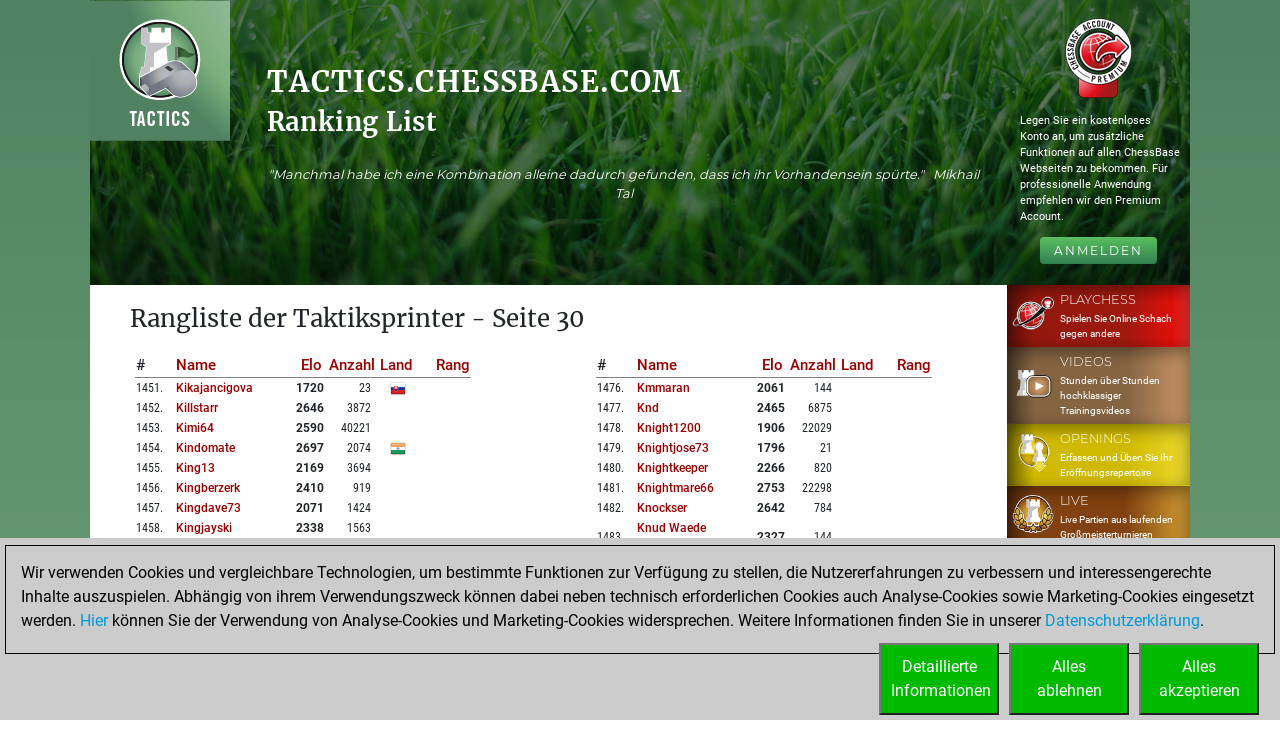

--- FILE ---
content_type: text/html; charset=utf-8
request_url: https://tactics.chessbase.com/de/ThinkerList?nPage=29&eMode=SOLVING&sort=name&nation=NONE
body_size: 11472
content:



<!DOCTYPE html>
<html>
<head>
    <meta charset="utf-8" />
    <meta name="viewport" content="width=device-width" />
    <meta name="description" content="Die Rangliste aller Spieler, die in den letzten beiden Wochen Stellungen gel&#246;st oder einen Taktikfight gespielt haben." />

    <meta name="application-name" />
    <meta name="mobile-web-app-capable" content="yes" />
    <meta name="apple-mobile-web-app-capable" content="yes" />

    <link rel="canonical" href="https://tactics.chessbase.com" />

    <link rel="icon" href=/Images/favicontactics.ico type="image/x-icon" />

    <title>Tactics Elo List</title>
    <link href="https://fonts.googleapis.com/css?family=Roboto" rel="stylesheet" type="text/css">
    <link href="https://fonts.googleapis.com/css?family=Montserrat" rel="stylesheet" type="text/css">
    <link href="https://fonts.googleapis.com/css?family=Roboto%20Condensed" rel="stylesheet" type="text/css">

        <link rel="alternate" hreflang="en" href="/en/ThinkerList" />
        <link rel="alternate" hreflang="de" href="/de/ThinkerList" />
        <link rel="alternate" hreflang="fr" href="/fr/ThinkerList" />

    
	<link href="/Content/tacticscss?v=LKLvfyPYyifL9OCIiF9AJ1cPTRm15jjl068sg2jJ3BI1" rel="stylesheet"/>

	


            <!-- Google Tag Manager -->
            <script>

                (function (w,d,s,l,i)
                {
                    RunGoogleCode(w,d,s,l,i);
                })(window,document,'script','dataLayer','GTM-P3JKG9DD');

                
                function RunGoogleCode(w,d,s,l,i) {
                    var createCookies = false;

                    if ( document.cookie.indexOf('CB_COOKIE_PRIVACY_Analytics') > -1 || document.cookie.indexOf('CB_COOKIE_PRIVACY_Marketing') > -1)
                    {
                        var cookieList = (document.cookie) ? document.cookie.split(';') : [];
                        for (var ii = 0, n = cookieList.length; ii != n; ++ii) {
                            var cookie = cookieList[ii];
                            var f = cookie.indexOf('=');
                            if (f >= 0) {
                                var cookieName = cookie.substring(0, f);
                                var cookieValue = cookie.substring(f + 1);

                                if (cookieName.indexOf('CB_COOKIE_PRIVACY_Analytics') > -1 && cookieValue == 1) {
                                    createCookies = true;
                                }
                            }
                        }
                    }

                    //if (createCookies == true && document.cookie.indexOf('_ga') < 0)
                    if (createCookies == true)
                    {
                        console.log('create cookies');
                        w[l] = w[l]||[];
                        w[l].push({'gtm.start': new Date().getTime(),event:'gtm.js'});
                        var f = d.getElementsByTagName(s)[0],j=d.createElement(s),dl=l!='dataLayer'?'&l='+l:'';
                        j.async=true;
                        j.src='https://www.googletagmanager.com/gtm.js?id='+i+dl;

                        f.parentNode.insertBefore(j,f);
                    }else{
                        console.log('no cookies');
                    }
                }

            </script>
            <!-- End Google Tag Manager --></head>
<body>
    
            <!-- Google Tag Manager (noscript) -->
            <noscript><iframe src='https://www.googletagmanager.com/ns.html?id=GTM-P3JKG9DD'
            height='0' width='0' style='display:none;visibility:hidden'></iframe></noscript>
            <!-- End Google Tag Manager(noscript) -->

    <a name="top"></a>

        <div class="body-content">
            <div class="container-fluid px-0 cbSurroundBG">
                








<div class="row no-gutters cbGrassBG">
   <div class="col-lg-10 col-md-9 cbSiteTitle">
      <div class="row">
         <div class="d-none d-md-block col-md-2 pl-0 cbLogoTopLeft">
            <a href="/de">
               <img src="/Images/TacticsLogo.png" />
            </a>
         </div>
         <div class="col-12 col-md-10 cbTacticsCenterContent">
            <div class="cbTitleInner">

               <h1>tactics.chessbase.com</h1>
               <h2>Ranking List</h2>
               <div class="talHeadQuote d-none d-xl-block">&quot;Manchmal habe ich eine Kombination alleine dadurch gefunden, dass ich ihr Vorhandensein sp&#252;rte.&quot; &nbsp; Mikhail Tal</div>

            </div>
         </div>
      </div>
   </div>
   <div class="col-lg-2 col-md-3 d-none d-md-block pl-0 pr-0">
      


<div class="cbAccountcol">
		<div class="cbAccountLogo">
			<a href=https://account.chessbase.com target="_blank">
				<img src="/Images/Premium80.png" />
			</a>
		</div>
		<div class="cbAccountText d-none d-md-block">
			Legen Sie ein kostenloses Konto an, um zus&#228;tzliche Funktionen auf allen ChessBase Webseiten zu bekommen. F&#252;r professionelle Anwendung empfehlen wir den Premium Account.
		</div>
		<div class="cbToLoginButton">
			<a href='/de/logon?returnurl=%2F' class="common_button">Anmelden</a>
		</div>
</div>


   </div>
</div>


<div class="cbRankingList">
   <div class="row">
      <div class="col-xl-10 col-lg-12 cbContentBG">
         <div class="col-12">
            <h1>Rangliste der Taktiksprinter - Seite 30</h1>
         </div>

         <div class="col-12">
            <div id="cbPartial">


<div>
		<div class="row">
	<div class="col-12 col-lg-6 pr-xl-5">
			<div class="cbRankingColumnTable" column="0">
	<table>
		<thead class="cbRankingsHeader">
			<tr>
				<td class="cbRankingHeaderEnum">#</td>
									<td class="cbRankingHeaderName"><a href=/de/ThinkerList?nPage=29&amp;eMode=SOLVING&amp;sort=name&amp;nation=NONE class="cbRankingHeaderLink">Name</a></td>

									<td class="cbRankingHeaderElo"><a href=/de/ThinkerList?nPage=29&amp;eMode=SOLVING&amp;sort=elo&amp;nation=NONE class="cbRankingHeaderLink">Elo</a></td>

									<td class="cbRankingHeaderSolved"><a href=/de/ThinkerList?nPage=29&amp;eMode=SOLVING&amp;sort=solved&amp;nation=NONE class="cbRankingHeaderLink">Anzahl</a></td>

									<td class="cbRankingHeaderCountry"><a href=/de/ThinkerList?nPage=29&amp;eMode=SOLVING&amp;sort=country&amp;nation=NONE class="cbRankingHeaderLink">Land</a></td>

									<td class="cbRankingHeaderRank"><a href=/de/ThinkerList?nPage=29&amp;eMode=SOLVING&amp;sort=rank&amp;nation=NONE class="cbRankingHeaderLink">Rang</a></td>

			</tr>
		</thead>

				<tr class="cbRankingsRow">
					<td class="cbRankingsEnum">1451<span>.</span></td>
					
					<td class="cbRankingsName"><a href='https://play.chessbase.com/de/User/kikajancigova'>kikajancigova</a></td>
					<td class="cbRankingsElo">1720</td>
					<td class="cbRankingsNSolved">23</td>
					<td class="cbRankingsCountry">
							<img src="/Images/Flags16/Slovakia.png" />
					</td>
					<td class="cbRankingsRank">
						Beginner
					</td>
				</tr>
				<tr class="cbRankingsRow">
					<td class="cbRankingsEnum">1452<span>.</span></td>
					
					<td class="cbRankingsName"><a href='https://play.chessbase.com/de/User/killstarr'>killstarr</a></td>
					<td class="cbRankingsElo">2646</td>
					<td class="cbRankingsNSolved">3872</td>
					<td class="cbRankingsCountry">
					</td>
					<td class="cbRankingsRank">
						Grandmaster
					</td>
				</tr>
				<tr class="cbRankingsRow">
					<td class="cbRankingsEnum">1453<span>.</span></td>
					
					<td class="cbRankingsName"><a href='https://play.chessbase.com/de/User/kimi64'>kimi64</a></td>
					<td class="cbRankingsElo">2590</td>
					<td class="cbRankingsNSolved">40221</td>
					<td class="cbRankingsCountry">
					</td>
					<td class="cbRankingsRank">
						Grandmaster
					</td>
				</tr>
				<tr class="cbRankingsRow">
					<td class="cbRankingsEnum">1454<span>.</span></td>
					
					<td class="cbRankingsName"><a href='https://play.chessbase.com/de/User/kindomate'>kindomate</a></td>
					<td class="cbRankingsElo">2697</td>
					<td class="cbRankingsNSolved">2074</td>
					<td class="cbRankingsCountry">
							<img src="/Images/Flags16/India.png" />
					</td>
					<td class="cbRankingsRank">
						Top Player
					</td>
				</tr>
				<tr class="cbRankingsRow">
					<td class="cbRankingsEnum">1455<span>.</span></td>
					
					<td class="cbRankingsName"><a href='https://play.chessbase.com/de/User/king13'>king13</a></td>
					<td class="cbRankingsElo">2169</td>
					<td class="cbRankingsNSolved">3694</td>
					<td class="cbRankingsCountry">
					</td>
					<td class="cbRankingsRank">
						FIDE Master
					</td>
				</tr>
				<tr class="cbRankingsRow">
					<td class="cbRankingsEnum">1456<span>.</span></td>
					
					<td class="cbRankingsName"><a href='https://play.chessbase.com/de/User/kingberzerk'>kingberzerk</a></td>
					<td class="cbRankingsElo">2410</td>
					<td class="cbRankingsNSolved">919</td>
					<td class="cbRankingsCountry">
					</td>
					<td class="cbRankingsRank">
						Shooting Star
					</td>
				</tr>
				<tr class="cbRankingsRow">
					<td class="cbRankingsEnum">1457<span>.</span></td>
					
					<td class="cbRankingsName"><a href='https://play.chessbase.com/de/User/kingdave73'>kingdave73</a></td>
					<td class="cbRankingsElo">2071</td>
					<td class="cbRankingsNSolved">1424</td>
					<td class="cbRankingsCountry">
					</td>
					<td class="cbRankingsRank">
						Shooting Star
					</td>
				</tr>
				<tr class="cbRankingsRow">
					<td class="cbRankingsEnum">1458<span>.</span></td>
					
					<td class="cbRankingsName"><a href='https://play.chessbase.com/de/User/kingjayski'>kingjayski</a></td>
					<td class="cbRankingsElo">2338</td>
					<td class="cbRankingsNSolved">1563</td>
					<td class="cbRankingsCountry">
					</td>
					<td class="cbRankingsRank">
						Shooting Star
					</td>
				</tr>
				<tr class="cbRankingsRow">
					<td class="cbRankingsEnum">1459<span>.</span></td>
					
					<td class="cbRankingsName"><a href='https://play.chessbase.com/de/User/kingkong%20ii'>kingkong ii</a></td>
					<td class="cbRankingsElo">2166</td>
					<td class="cbRankingsNSolved">1280</td>
					<td class="cbRankingsCountry">
					</td>
					<td class="cbRankingsRank">
						Shooting Star
					</td>
				</tr>
				<tr class="cbRankingsRow">
					<td class="cbRankingsEnum">1460<span>.</span></td>
					
					<td class="cbRankingsName"><a href='https://play.chessbase.com/de/User/kipens'>kipens</a></td>
					<td class="cbRankingsElo">2409</td>
					<td class="cbRankingsNSolved">920</td>
					<td class="cbRankingsCountry">
					</td>
					<td class="cbRankingsRank">
						Shooting Star
					</td>
				</tr>
				<tr class="cbRankingsRow">
					<td class="cbRankingsEnum">1461<span>.</span></td>
					
					<td class="cbRankingsName"><a href='https://play.chessbase.com/de/User/kiranvasishtats'>kiranvasishtats</a></td>
					<td class="cbRankingsElo">2034</td>
					<td class="cbRankingsNSolved">65</td>
					<td class="cbRankingsCountry">
					</td>
					<td class="cbRankingsRank">
						Beginner
					</td>
				</tr>
				<tr class="cbRankingsRow">
					<td class="cbRankingsEnum">1462<span>.</span></td>
					
					<td class="cbRankingsName"><a href='https://play.chessbase.com/de/User/kirsti'>kirsti</a></td>
					<td class="cbRankingsElo">2456</td>
					<td class="cbRankingsNSolved">4629</td>
					<td class="cbRankingsCountry">
					</td>
					<td class="cbRankingsRank">
						Internat. Master
					</td>
				</tr>
				<tr class="cbRankingsRow">
					<td class="cbRankingsEnum">1463<span>.</span></td>
					
					<td class="cbRankingsName"><a href='https://play.chessbase.com/de/User/kiselev_vitaly'>kiselev_vitaly</a></td>
					<td class="cbRankingsElo">1993</td>
					<td class="cbRankingsNSolved">52</td>
					<td class="cbRankingsCountry">
							<img src="/Images/Flags16/Fide.png" />
					</td>
					<td class="cbRankingsRank">
						Beginner
					</td>
				</tr>
				<tr class="cbRankingsRow">
					<td class="cbRankingsEnum">1464<span>.</span></td>
					
					<td class="cbRankingsName"><a href='https://play.chessbase.com/de/User/kishor268'>kishor268</a></td>
					<td class="cbRankingsElo">2056</td>
					<td class="cbRankingsNSolved">500</td>
					<td class="cbRankingsCountry">
							<img src="/Images/Flags16/India.png" />
					</td>
					<td class="cbRankingsRank">
						Talent
					</td>
				</tr>
				<tr class="cbRankingsRow">
					<td class="cbRankingsEnum">1465<span>.</span></td>
					
					<td class="cbRankingsName"><a href='https://play.chessbase.com/de/User/kjell%20arne%20brekk'>kjell arne brekk</a></td>
					<td class="cbRankingsElo">2603</td>
					<td class="cbRankingsNSolved">28837</td>
					<td class="cbRankingsCountry">
							<img src="/Images/Flags16/Norway.png" />
					</td>
					<td class="cbRankingsRank">
						Grandmaster
					</td>
				</tr>
				<tr class="cbRankingsRow">
					<td class="cbRankingsEnum">1466<span>.</span></td>
					
					<td class="cbRankingsName"><a href='https://play.chessbase.com/de/User/kjkfma72'>kjkfma72</a></td>
					<td class="cbRankingsElo">2017</td>
					<td class="cbRankingsNSolved">105</td>
					<td class="cbRankingsCountry">
					</td>
					<td class="cbRankingsRank">
						Amateur
					</td>
				</tr>
				<tr class="cbRankingsRow">
					<td class="cbRankingsEnum">1467<span>.</span></td>
					
					<td class="cbRankingsName"><a href='https://play.chessbase.com/de/User/kkroll1970'>kkroll1970</a></td>
					<td class="cbRankingsElo">2040</td>
					<td class="cbRankingsNSolved">13347</td>
					<td class="cbRankingsCountry">
							<img src="/Images/Flags16/Germany.png" />
					</td>
					<td class="cbRankingsRank">
						Club Champion
					</td>
				</tr>
				<tr class="cbRankingsRow">
					<td class="cbRankingsEnum">1468<span>.</span></td>
					
					<td class="cbRankingsName"><a href='https://play.chessbase.com/de/User/klade'>klade</a></td>
					<td class="cbRankingsElo">2560</td>
					<td class="cbRankingsNSolved">25038</td>
					<td class="cbRankingsCountry">
					</td>
					<td class="cbRankingsRank">
						Grandmaster
					</td>
				</tr>
				<tr class="cbRankingsRow">
					<td class="cbRankingsEnum">1469<span>.</span></td>
					
					<td class="cbRankingsName"><a href='https://play.chessbase.com/de/User/klaus-peter%20sonnauer'>klaus-peter sonnauer</a></td>
					<td class="cbRankingsElo">2299</td>
					<td class="cbRankingsNSolved">302</td>
					<td class="cbRankingsCountry">
					</td>
					<td class="cbRankingsRank">
						Amateur
					</td>
				</tr>
				<tr class="cbRankingsRow">
					<td class="cbRankingsEnum">1470<span>.</span></td>
					
					<td class="cbRankingsName"><a href='https://play.chessbase.com/de/User/klaus-viper'>klaus-viper</a></td>
					<td class="cbRankingsElo">2384</td>
					<td class="cbRankingsNSolved">5336</td>
					<td class="cbRankingsCountry">
					</td>
					<td class="cbRankingsRank">
						FIDE Master
					</td>
				</tr>
				<tr class="cbRankingsRow">
					<td class="cbRankingsEnum">1471<span>.</span></td>
					
					<td class="cbRankingsName"><a href='https://play.chessbase.com/de/User/klausr'>klausr</a></td>
					<td class="cbRankingsElo">2638</td>
					<td class="cbRankingsNSolved">65337</td>
					<td class="cbRankingsCountry">
					</td>
					<td class="cbRankingsRank">
						Grandmaster
					</td>
				</tr>
				<tr class="cbRankingsRow">
					<td class="cbRankingsEnum">1472<span>.</span></td>
					
					<td class="cbRankingsName"><a href='https://play.chessbase.com/de/User/klecanak'>klecanak</a></td>
					<td class="cbRankingsElo">2534</td>
					<td class="cbRankingsNSolved">2164</td>
					<td class="cbRankingsCountry">
					</td>
					<td class="cbRankingsRank">
						Top Player
					</td>
				</tr>
				<tr class="cbRankingsRow">
					<td class="cbRankingsEnum">1473<span>.</span></td>
					
					<td class="cbRankingsName"><a href='https://play.chessbase.com/de/User/klehm'>klehm</a></td>
					<td class="cbRankingsElo">1723</td>
					<td class="cbRankingsNSolved">2015</td>
					<td class="cbRankingsCountry">
					</td>
					<td class="cbRankingsRank">
						Attacking Player
					</td>
				</tr>
				<tr class="cbRankingsRow">
					<td class="cbRankingsEnum">1474<span>.</span></td>
					
					<td class="cbRankingsName"><a href='https://play.chessbase.com/de/User/klingone'>klingone</a></td>
					<td class="cbRankingsElo">2285</td>
					<td class="cbRankingsNSolved">5913</td>
					<td class="cbRankingsCountry">
					</td>
					<td class="cbRankingsRank">
						FIDE Master
					</td>
				</tr>
				<tr class="cbRankingsRow">
					<td class="cbRankingsEnum">1475<span>.</span></td>
					
					<td class="cbRankingsName"><a href='https://play.chessbase.com/de/User/kmd458'>kmd458</a></td>
					<td class="cbRankingsElo">2135</td>
					<td class="cbRankingsNSolved">147</td>
					<td class="cbRankingsCountry">
					</td>
					<td class="cbRankingsRank">
						Strong Amateur
					</td>
				</tr>
	</table>
	</div>

	</div>
	<div class="col-12 col-lg-6 pl-xl-5">
			<div class="cbRankingColumnTable" column="1">
	<table>
		<thead class="cbRankingsHeader">
			<tr>
				<td class="cbRankingHeaderEnum">#</td>
									<td class="cbRankingHeaderName"><a href=/de/ThinkerList?nPage=29&amp;eMode=SOLVING&amp;sort=name&amp;nation=NONE class="cbRankingHeaderLink">Name</a></td>

									<td class="cbRankingHeaderElo"><a href=/de/ThinkerList?nPage=29&amp;eMode=SOLVING&amp;sort=elo&amp;nation=NONE class="cbRankingHeaderLink">Elo</a></td>

									<td class="cbRankingHeaderSolved"><a href=/de/ThinkerList?nPage=29&amp;eMode=SOLVING&amp;sort=solved&amp;nation=NONE class="cbRankingHeaderLink">Anzahl</a></td>

									<td class="cbRankingHeaderCountry"><a href=/de/ThinkerList?nPage=29&amp;eMode=SOLVING&amp;sort=country&amp;nation=NONE class="cbRankingHeaderLink">Land</a></td>

									<td class="cbRankingHeaderRank"><a href=/de/ThinkerList?nPage=29&amp;eMode=SOLVING&amp;sort=rank&amp;nation=NONE class="cbRankingHeaderLink">Rang</a></td>

			</tr>
		</thead>

				<tr class="cbRankingsRow">
					<td class="cbRankingsEnum">1476<span>.</span></td>
					
					<td class="cbRankingsName"><a href='https://play.chessbase.com/de/User/kmmaran'>kmmaran</a></td>
					<td class="cbRankingsElo">2061</td>
					<td class="cbRankingsNSolved">144</td>
					<td class="cbRankingsCountry">
					</td>
					<td class="cbRankingsRank">
						Strong Amateur
					</td>
				</tr>
				<tr class="cbRankingsRow">
					<td class="cbRankingsEnum">1477<span>.</span></td>
					
					<td class="cbRankingsName"><a href='https://play.chessbase.com/de/User/knd'>knd</a></td>
					<td class="cbRankingsElo">2465</td>
					<td class="cbRankingsNSolved">6875</td>
					<td class="cbRankingsCountry">
					</td>
					<td class="cbRankingsRank">
						Internat. Master
					</td>
				</tr>
				<tr class="cbRankingsRow">
					<td class="cbRankingsEnum">1478<span>.</span></td>
					
					<td class="cbRankingsName"><a href='https://play.chessbase.com/de/User/knight1200'>knight1200</a></td>
					<td class="cbRankingsElo">1906</td>
					<td class="cbRankingsNSolved">22029</td>
					<td class="cbRankingsCountry">
					</td>
					<td class="cbRankingsRank">
						Experienced Player
					</td>
				</tr>
				<tr class="cbRankingsRow">
					<td class="cbRankingsEnum">1479<span>.</span></td>
					
					<td class="cbRankingsName"><a href='https://play.chessbase.com/de/User/knightjose73'>knightjose73</a></td>
					<td class="cbRankingsElo">1796</td>
					<td class="cbRankingsNSolved">21</td>
					<td class="cbRankingsCountry">
					</td>
					<td class="cbRankingsRank">
						Beginner
					</td>
				</tr>
				<tr class="cbRankingsRow">
					<td class="cbRankingsEnum">1480<span>.</span></td>
					
					<td class="cbRankingsName"><a href='https://play.chessbase.com/de/User/knightkeeper'>knightkeeper</a></td>
					<td class="cbRankingsElo">2266</td>
					<td class="cbRankingsNSolved">820</td>
					<td class="cbRankingsCountry">
					</td>
					<td class="cbRankingsRank">
						Promising Player
					</td>
				</tr>
				<tr class="cbRankingsRow">
					<td class="cbRankingsEnum">1481<span>.</span></td>
					
					<td class="cbRankingsName"><a href='https://play.chessbase.com/de/User/knightmare66'>knightmare66</a></td>
					<td class="cbRankingsElo">2753</td>
					<td class="cbRankingsNSolved">22298</td>
					<td class="cbRankingsCountry">
					</td>
					<td class="cbRankingsRank">
						Grandmaster
					</td>
				</tr>
				<tr class="cbRankingsRow">
					<td class="cbRankingsEnum">1482<span>.</span></td>
					
					<td class="cbRankingsName"><a href='https://play.chessbase.com/de/User/knockser'>knockser</a></td>
					<td class="cbRankingsElo">2642</td>
					<td class="cbRankingsNSolved">784</td>
					<td class="cbRankingsCountry">
					</td>
					<td class="cbRankingsRank">
						Shooting Star
					</td>
				</tr>
				<tr class="cbRankingsRow">
					<td class="cbRankingsEnum">1483<span>.</span></td>
					
					<td class="cbRankingsName"><a href='https://play.chessbase.com/de/User/knud%20waede%20hansen'>knud waede hansen</a></td>
					<td class="cbRankingsElo">2327</td>
					<td class="cbRankingsNSolved">144</td>
					<td class="cbRankingsCountry">
					</td>
					<td class="cbRankingsRank">
						Beginner
					</td>
				</tr>
				<tr class="cbRankingsRow">
					<td class="cbRankingsEnum">1484<span>.</span></td>
					
					<td class="cbRankingsName"><a href='https://play.chessbase.com/de/User/knurps48'>knurps48</a></td>
					<td class="cbRankingsElo">2450</td>
					<td class="cbRankingsNSolved">36805</td>
					<td class="cbRankingsCountry">
					</td>
					<td class="cbRankingsRank">
						FIDE Master
					</td>
				</tr>
				<tr class="cbRankingsRow">
					<td class="cbRankingsEnum">1485<span>.</span></td>
					
					<td class="cbRankingsName"><a href='https://play.chessbase.com/de/User/koblenz71'>koblenz71</a></td>
					<td class="cbRankingsElo">2585</td>
					<td class="cbRankingsNSolved">6977</td>
					<td class="cbRankingsCountry">
					</td>
					<td class="cbRankingsRank">
						Grandmaster
					</td>
				</tr>
				<tr class="cbRankingsRow">
					<td class="cbRankingsEnum">1486<span>.</span></td>
					
					<td class="cbRankingsName"><a href='https://play.chessbase.com/de/User/kocymis'>kocymis</a></td>
					<td class="cbRankingsElo">2307</td>
					<td class="cbRankingsNSolved">1215</td>
					<td class="cbRankingsCountry">
					</td>
					<td class="cbRankingsRank">
						Shooting Star
					</td>
				</tr>
				<tr class="cbRankingsRow">
					<td class="cbRankingsEnum">1487<span>.</span></td>
					
					<td class="cbRankingsName"><a href='https://play.chessbase.com/de/User/kokkeilu'>kokkeilu</a></td>
					<td class="cbRankingsElo">2727</td>
					<td class="cbRankingsNSolved">338305</td>
					<td class="cbRankingsCountry">
							<img src="/Images/Flags16/Finland.png" />
					</td>
					<td class="cbRankingsRank">
						Grandmaster
					</td>
				</tr>
				<tr class="cbRankingsRow">
					<td class="cbRankingsEnum">1488<span>.</span></td>
					
					<td class="cbRankingsName"><a href='https://play.chessbase.com/de/User/koltyn'>koltyn</a></td>
					<td class="cbRankingsElo">2218</td>
					<td class="cbRankingsNSolved">1866</td>
					<td class="cbRankingsCountry">
					</td>
					<td class="cbRankingsRank">
						Club Champion
					</td>
				</tr>
				<tr class="cbRankingsRow">
					<td class="cbRankingsEnum">1489<span>.</span></td>
					
					<td class="cbRankingsName"><a href='https://play.chessbase.com/de/User/kons'>kons</a></td>
					<td class="cbRankingsElo">2156</td>
					<td class="cbRankingsNSolved">12646</td>
					<td class="cbRankingsCountry">
					</td>
					<td class="cbRankingsRank">
						Master Candidate
					</td>
				</tr>
				<tr class="cbRankingsRow">
					<td class="cbRankingsEnum">1490<span>.</span></td>
					
					<td class="cbRankingsName"><a href='https://play.chessbase.com/de/User/koppwolf'>koppwolf</a></td>
					<td class="cbRankingsElo">2462</td>
					<td class="cbRankingsNSolved">170451</td>
					<td class="cbRankingsCountry">
					</td>
					<td class="cbRankingsRank">
						Internat. Master
					</td>
				</tr>
				<tr class="cbRankingsRow">
					<td class="cbRankingsEnum">1491<span>.</span></td>
					
					<td class="cbRankingsName"><a href='https://play.chessbase.com/de/User/kostikchess'>kostikchess</a></td>
					<td class="cbRankingsElo">2020</td>
					<td class="cbRankingsNSolved">86</td>
					<td class="cbRankingsCountry">
							<img src="/Images/Flags16/Germany.png" />
					</td>
					<td class="cbRankingsRank">
						Amateur
					</td>
				</tr>
				<tr class="cbRankingsRow">
					<td class="cbRankingsEnum">1492<span>.</span></td>
					
					<td class="cbRankingsName"><a href='https://play.chessbase.com/de/User/kpawn'>kpawn</a></td>
					<td class="cbRankingsElo">2447</td>
					<td class="cbRankingsNSolved">73435</td>
					<td class="cbRankingsCountry">
							<img src="/Images/Flags16/Canada.png" />
					</td>
					<td class="cbRankingsRank">
						Grandmaster
					</td>
				</tr>
				<tr class="cbRankingsRow">
					<td class="cbRankingsEnum">1493<span>.</span></td>
					
					<td class="cbRankingsName"><a href='https://play.chessbase.com/de/User/krakash'>krakash</a></td>
					<td class="cbRankingsElo">1745</td>
					<td class="cbRankingsNSolved">19</td>
					<td class="cbRankingsCountry">
					</td>
					<td class="cbRankingsRank">
						-
					</td>
				</tr>
				<tr class="cbRankingsRow">
					<td class="cbRankingsEnum">1494<span>.</span></td>
					
					<td class="cbRankingsName"><a href='https://play.chessbase.com/de/User/kramnik14'>kramnik14</a></td>
					<td class="cbRankingsElo">1894</td>
					<td class="cbRankingsNSolved">44</td>
					<td class="cbRankingsCountry">
					</td>
					<td class="cbRankingsRank">
						-
					</td>
				</tr>
				<tr class="cbRankingsRow">
					<td class="cbRankingsEnum">1495<span>.</span></td>
					
					<td class="cbRankingsName"><a href='https://play.chessbase.com/de/User/kreitmair'>kreitmair</a></td>
					<td class="cbRankingsElo">2459</td>
					<td class="cbRankingsNSolved">95395</td>
					<td class="cbRankingsCountry">
					</td>
					<td class="cbRankingsRank">
						Internat. Master
					</td>
				</tr>
				<tr class="cbRankingsRow">
					<td class="cbRankingsEnum">1496<span>.</span></td>
					
					<td class="cbRankingsName"><a href='https://play.chessbase.com/de/User/kriakalyana'>kriakalyana</a></td>
					<td class="cbRankingsElo">2094</td>
					<td class="cbRankingsNSolved">141</td>
					<td class="cbRankingsCountry">
							<img src="/Images/Flags16/India.png" />
					</td>
					<td class="cbRankingsRank">
						Strong Amateur
					</td>
				</tr>
				<tr class="cbRankingsRow">
					<td class="cbRankingsEnum">1497<span>.</span></td>
					
					<td class="cbRankingsName"><a href='https://play.chessbase.com/de/User/krishiv_pal_20072009'>krishiv_pal_20072009</a></td>
					<td class="cbRankingsElo">1913</td>
					<td class="cbRankingsNSolved">39</td>
					<td class="cbRankingsCountry">
					</td>
					<td class="cbRankingsRank">
						Beginner
					</td>
				</tr>
				<tr class="cbRankingsRow">
					<td class="cbRankingsEnum">1498<span>.</span></td>
					
					<td class="cbRankingsName"><a href='https://play.chessbase.com/de/User/krishnakumar_p'>krishnakumar_p</a></td>
					<td class="cbRankingsElo">1643</td>
					<td class="cbRankingsNSolved">29</td>
					<td class="cbRankingsCountry">
					</td>
					<td class="cbRankingsRank">
						Beginner
					</td>
				</tr>
				<tr class="cbRankingsRow">
					<td class="cbRankingsEnum">1499<span>.</span></td>
					
					<td class="cbRankingsName"><a href='https://play.chessbase.com/de/User/kristijanzd'>kristijanzd</a></td>
					<td class="cbRankingsElo">2571</td>
					<td class="cbRankingsNSolved">760</td>
					<td class="cbRankingsCountry">
					</td>
					<td class="cbRankingsRank">
						Shooting Star
					</td>
				</tr>
				<tr class="cbRankingsRow">
					<td class="cbRankingsEnum">1500<span>.</span></td>
					
					<td class="cbRankingsName"><a href='https://play.chessbase.com/de/User/kristoph507'>kristoph507</a></td>
					<td class="cbRankingsElo">2385</td>
					<td class="cbRankingsNSolved">3102</td>
					<td class="cbRankingsCountry">
							<img src="/Images/Flags16/Netherlands.png" />
					</td>
					<td class="cbRankingsRank">
						FIDE Master
					</td>
				</tr>
	</table>
	</div>

	</div>
	</div>

</div>




            </div>
         </div>
         <div class="col-12">
            <div class="cbRankingNav">
                  <div class="cbRankingBackNext">
   <span class="cbRankingNavLink">
      <a href=/de/ThinkerList?nPage=28&amp;eMode=SOLVING&amp;sort=name&amp;nation=NONE class="common_button">Zur&#252;ck</a>
            </span>
         <span class="cbRankingNavLink">
      <a href=/de/ThinkerList?nPage=30&amp;eMode=SOLVING&amp;sort=name&amp;nation=NONE class="common_button">Vor</a>
            </span>
               <span class="cbRankingNavLink">
      <a href=/de class="common_button">Startseite</a>
   </span>


   </div>
   <div class="cbDirectPageButtons">
   <span class="cbRankingNavLink">
      <a href=/de/ThinkerList?nPage=0&amp;eMode=SOLVING&amp;sort=name&amp;nation=NONE class="common_button yellow">1: 1-51</a>
            </span>
   <span class="cbRankingNavLink">
      <a href=/de/ThinkerList?nPage=1&amp;eMode=SOLVING&amp;sort=name&amp;nation=NONE class="common_button yellow">2: 51-101</a>
            </span>
   <span class="cbRankingNavLink">
      <a href=/de/ThinkerList?nPage=2&amp;eMode=SOLVING&amp;sort=name&amp;nation=NONE class="common_button yellow">3: 101-151</a>
            </span>
   <span class="cbRankingNavLink">
      <a href=/de/ThinkerList?nPage=3&amp;eMode=SOLVING&amp;sort=name&amp;nation=NONE class="common_button yellow">4: 151-201</a>
            </span>
   <span class="cbRankingNavLink">
      <a href=/de/ThinkerList?nPage=4&amp;eMode=SOLVING&amp;sort=name&amp;nation=NONE class="common_button yellow">5: 201-251</a>
            </span>
   <span class="cbRankingNavLink">
      <a href=/de/ThinkerList?nPage=5&amp;eMode=SOLVING&amp;sort=name&amp;nation=NONE class="common_button yellow">6: 251-301</a>
            </span>
   <span class="cbRankingNavLink">
      <a href=/de/ThinkerList?nPage=6&amp;eMode=SOLVING&amp;sort=name&amp;nation=NONE class="common_button yellow">7: 301-351</a>
            </span>
   <span class="cbRankingNavLink">
      <a href=/de/ThinkerList?nPage=7&amp;eMode=SOLVING&amp;sort=name&amp;nation=NONE class="common_button yellow">8: 351-401</a>
            </span>
   <span class="cbRankingNavLink">
      <a href=/de/ThinkerList?nPage=8&amp;eMode=SOLVING&amp;sort=name&amp;nation=NONE class="common_button yellow">9: 401-451</a>
            </span>
   <span class="cbRankingNavLink">
      <a href=/de/ThinkerList?nPage=9&amp;eMode=SOLVING&amp;sort=name&amp;nation=NONE class="common_button yellow">10: 451-501</a>
            </span>
   <span class="cbRankingNavLink">
      <a href=/de/ThinkerList?nPage=10&amp;eMode=SOLVING&amp;sort=name&amp;nation=NONE class="common_button yellow">11: 501-551</a>
            </span>
   <span class="cbRankingNavLink">
      <a href=/de/ThinkerList?nPage=11&amp;eMode=SOLVING&amp;sort=name&amp;nation=NONE class="common_button yellow">12: 551-601</a>
            </span>
   <span class="cbRankingNavLink">
      <a href=/de/ThinkerList?nPage=12&amp;eMode=SOLVING&amp;sort=name&amp;nation=NONE class="common_button yellow">13: 601-651</a>
            </span>
   <span class="cbRankingNavLink">
      <a href=/de/ThinkerList?nPage=13&amp;eMode=SOLVING&amp;sort=name&amp;nation=NONE class="common_button yellow">14: 651-701</a>
            </span>
   <span class="cbRankingNavLink">
      <a href=/de/ThinkerList?nPage=14&amp;eMode=SOLVING&amp;sort=name&amp;nation=NONE class="common_button yellow">15: 701-751</a>
            </span>
   <span class="cbRankingNavLink">
      <a href=/de/ThinkerList?nPage=15&amp;eMode=SOLVING&amp;sort=name&amp;nation=NONE class="common_button yellow">16: 751-801</a>
            </span>
   <span class="cbRankingNavLink">
      <a href=/de/ThinkerList?nPage=16&amp;eMode=SOLVING&amp;sort=name&amp;nation=NONE class="common_button yellow">17: 801-851</a>
            </span>
   <span class="cbRankingNavLink">
      <a href=/de/ThinkerList?nPage=17&amp;eMode=SOLVING&amp;sort=name&amp;nation=NONE class="common_button yellow">18: 851-901</a>
            </span>
   <span class="cbRankingNavLink">
      <a href=/de/ThinkerList?nPage=18&amp;eMode=SOLVING&amp;sort=name&amp;nation=NONE class="common_button yellow">19: 901-951</a>
            </span>
   <span class="cbRankingNavLink">
      <a href=/de/ThinkerList?nPage=19&amp;eMode=SOLVING&amp;sort=name&amp;nation=NONE class="common_button yellow">20: 951-1001</a>
            </span>
   <span class="cbRankingNavLink">
      <a href=/de/ThinkerList?nPage=20&amp;eMode=SOLVING&amp;sort=name&amp;nation=NONE class="common_button yellow">21: 1001-1051</a>
            </span>
   <span class="cbRankingNavLink">
      <a href=/de/ThinkerList?nPage=21&amp;eMode=SOLVING&amp;sort=name&amp;nation=NONE class="common_button yellow">22: 1051-1101</a>
            </span>
   <span class="cbRankingNavLink">
      <a href=/de/ThinkerList?nPage=22&amp;eMode=SOLVING&amp;sort=name&amp;nation=NONE class="common_button yellow">23: 1101-1151</a>
            </span>
   <span class="cbRankingNavLink">
      <a href=/de/ThinkerList?nPage=23&amp;eMode=SOLVING&amp;sort=name&amp;nation=NONE class="common_button yellow">24: 1151-1201</a>
            </span>
   <span class="cbRankingNavLink">
      <a href=/de/ThinkerList?nPage=24&amp;eMode=SOLVING&amp;sort=name&amp;nation=NONE class="common_button yellow">25: 1201-1251</a>
            </span>
   <span class="cbRankingNavLink">
      <a href=/de/ThinkerList?nPage=25&amp;eMode=SOLVING&amp;sort=name&amp;nation=NONE class="common_button yellow">26: 1251-1301</a>
            </span>
   <span class="cbRankingNavLink">
      <a href=/de/ThinkerList?nPage=26&amp;eMode=SOLVING&amp;sort=name&amp;nation=NONE class="common_button yellow">27: 1301-1351</a>
            </span>
   <span class="cbRankingNavLink">
      <a href=/de/ThinkerList?nPage=27&amp;eMode=SOLVING&amp;sort=name&amp;nation=NONE class="common_button yellow">28: 1351-1401</a>
            </span>
   <span class="cbRankingNavLink">
      <a href=/de/ThinkerList?nPage=28&amp;eMode=SOLVING&amp;sort=name&amp;nation=NONE class="common_button yellow">29: 1401-1451</a>
            </span>
   <span class="cbRankingNavLink">
      <a href=/de/ThinkerList?nPage=29&amp;eMode=SOLVING&amp;sort=name&amp;nation=NONE class="common_button yellow">30: 1451-1501</a>
            </span>
   <span class="cbRankingNavLink">
      <a href=/de/ThinkerList?nPage=30&amp;eMode=SOLVING&amp;sort=name&amp;nation=NONE class="common_button yellow">31: 1501-1551</a>
            </span>
   <span class="cbRankingNavLink">
      <a href=/de/ThinkerList?nPage=31&amp;eMode=SOLVING&amp;sort=name&amp;nation=NONE class="common_button yellow">32: 1551-1601</a>
            </span>
   <span class="cbRankingNavLink">
      <a href=/de/ThinkerList?nPage=32&amp;eMode=SOLVING&amp;sort=name&amp;nation=NONE class="common_button yellow">33: 1601-1651</a>
            </span>
   <span class="cbRankingNavLink">
      <a href=/de/ThinkerList?nPage=33&amp;eMode=SOLVING&amp;sort=name&amp;nation=NONE class="common_button yellow">34: 1651-1701</a>
            </span>
   <span class="cbRankingNavLink">
      <a href=/de/ThinkerList?nPage=34&amp;eMode=SOLVING&amp;sort=name&amp;nation=NONE class="common_button yellow">35: 1701-1751</a>
            </span>
   <span class="cbRankingNavLink">
      <a href=/de/ThinkerList?nPage=35&amp;eMode=SOLVING&amp;sort=name&amp;nation=NONE class="common_button yellow">36: 1751-1801</a>
            </span>
   <span class="cbRankingNavLink">
      <a href=/de/ThinkerList?nPage=36&amp;eMode=SOLVING&amp;sort=name&amp;nation=NONE class="common_button yellow">37: 1801-1851</a>
            </span>
   <span class="cbRankingNavLink">
      <a href=/de/ThinkerList?nPage=37&amp;eMode=SOLVING&amp;sort=name&amp;nation=NONE class="common_button yellow">38: 1851-1901</a>
            </span>
   <span class="cbRankingNavLink">
      <a href=/de/ThinkerList?nPage=38&amp;eMode=SOLVING&amp;sort=name&amp;nation=NONE class="common_button yellow">39: 1901-1951</a>
            </span>
   <span class="cbRankingNavLink">
      <a href=/de/ThinkerList?nPage=39&amp;eMode=SOLVING&amp;sort=name&amp;nation=NONE class="common_button yellow">40: 1951-2001</a>
            </span>
   <span class="cbRankingNavLink">
      <a href=/de/ThinkerList?nPage=40&amp;eMode=SOLVING&amp;sort=name&amp;nation=NONE class="common_button yellow">41: 2001-2051</a>
            </span>
   <span class="cbRankingNavLink">
      <a href=/de/ThinkerList?nPage=41&amp;eMode=SOLVING&amp;sort=name&amp;nation=NONE class="common_button yellow">42: 2051-2101</a>
            </span>
   <span class="cbRankingNavLink">
      <a href=/de/ThinkerList?nPage=42&amp;eMode=SOLVING&amp;sort=name&amp;nation=NONE class="common_button yellow">43: 2101-2151</a>
            </span>
   <span class="cbRankingNavLink">
      <a href=/de/ThinkerList?nPage=43&amp;eMode=SOLVING&amp;sort=name&amp;nation=NONE class="common_button yellow">44: 2151-2201</a>
            </span>
   <span class="cbRankingNavLink">
      <a href=/de/ThinkerList?nPage=44&amp;eMode=SOLVING&amp;sort=name&amp;nation=NONE class="common_button yellow">45: 2201-2251</a>
            </span>
   <span class="cbRankingNavLink">
      <a href=/de/ThinkerList?nPage=45&amp;eMode=SOLVING&amp;sort=name&amp;nation=NONE class="common_button yellow">46: 2251-2301</a>
            </span>
   <span class="cbRankingNavLink">
      <a href=/de/ThinkerList?nPage=46&amp;eMode=SOLVING&amp;sort=name&amp;nation=NONE class="common_button yellow">47: 2301-2351</a>
            </span>
   <span class="cbRankingNavLink">
      <a href=/de/ThinkerList?nPage=47&amp;eMode=SOLVING&amp;sort=name&amp;nation=NONE class="common_button yellow">48: 2351-2401</a>
            </span>
   <span class="cbRankingNavLink">
      <a href=/de/ThinkerList?nPage=48&amp;eMode=SOLVING&amp;sort=name&amp;nation=NONE class="common_button yellow">49: 2401-2451</a>
            </span>
   <span class="cbRankingNavLink">
      <a href=/de/ThinkerList?nPage=49&amp;eMode=SOLVING&amp;sort=name&amp;nation=NONE class="common_button yellow">50: 2451-2501</a>
            </span>
   <span class="cbRankingNavLink">
      <a href=/de/ThinkerList?nPage=50&amp;eMode=SOLVING&amp;sort=name&amp;nation=NONE class="common_button yellow">51: 2501-2551</a>
            </span>
   <span class="cbRankingNavLink">
      <a href=/de/ThinkerList?nPage=51&amp;eMode=SOLVING&amp;sort=name&amp;nation=NONE class="common_button yellow">52: 2551-2601</a>
            </span>
   <span class="cbRankingNavLink">
      <a href=/de/ThinkerList?nPage=52&amp;eMode=SOLVING&amp;sort=name&amp;nation=NONE class="common_button yellow">53: 2601-2651</a>
            </span>
   <span class="cbRankingNavLink">
      <a href=/de/ThinkerList?nPage=53&amp;eMode=SOLVING&amp;sort=name&amp;nation=NONE class="common_button yellow">54: 2651-2701</a>
            </span>
   <span class="cbRankingNavLink">
      <a href=/de/ThinkerList?nPage=54&amp;eMode=SOLVING&amp;sort=name&amp;nation=NONE class="common_button yellow">55: 2701-2751</a>
            </span>
   <span class="cbRankingNavLink">
      <a href=/de/ThinkerList?nPage=55&amp;eMode=SOLVING&amp;sort=name&amp;nation=NONE class="common_button yellow">56: 2751-2801</a>
            </span>
   <span class="cbRankingNavLink">
      <a href=/de/ThinkerList?nPage=56&amp;eMode=SOLVING&amp;sort=name&amp;nation=NONE class="common_button yellow">57: 2801-2851</a>
            </span>
   <span class="cbRankingNavLink">
      <a href=/de/ThinkerList?nPage=57&amp;eMode=SOLVING&amp;sort=name&amp;nation=NONE class="common_button yellow">58: 2851-2901</a>
            </span>
   <span class="cbRankingNavLink">
      <a href=/de/ThinkerList?nPage=58&amp;eMode=SOLVING&amp;sort=name&amp;nation=NONE class="common_button yellow">59: 2901-2951</a>
            </span>
   <span class="cbRankingNavLink">
      <a href=/de/ThinkerList?nPage=59&amp;eMode=SOLVING&amp;sort=name&amp;nation=NONE class="common_button yellow">60: 2951-3001</a>
            </span>
   <span class="cbRankingNavLink">
      <a href=/de/ThinkerList?nPage=60&amp;eMode=SOLVING&amp;sort=name&amp;nation=NONE class="common_button yellow">61: 3001-3033</a>
            </span>
   </div>
   <div>
<a href="/de/RankInfo">Die Taktikr&#228;nge</a>         &nbsp;&nbsp;&nbsp;&nbsp;
<a href="/de/FighterList">Top K&#228;mpfer</a>         &nbsp;&nbsp;&nbsp;&nbsp;
      <a href="/de/RunnerList">Top Sprinter</a>
   </div>

            </div>
         </div>
      </div>
      <div class="col-xl-2 d-none d-xl-block pl-0 pr-0">
         <div class="cbWebAppscol cbStandardBG">
<div class="cbWebApp cbPlaychessBG cbWebAppShadow">
   <a href="https://play.chessbase.com">
      <table>
         <tr>
            <td rowspan="2">
               <div class="cbWebAppLogo">
                  <img src="/Images/AppIcons/Playchess64.png" />
               </div>
            </td>
            <td class="cbWebAppName">
               Playchess
            </td>
         </tr>
         <tr>
            <td class="cbWebAppSubTitle">
               Spielen Sie Online Schach gegen andere
            </td>
         </tr>
      </table>
   </a>
</div>

<div class="cbWebApp cbVideosBG cbWebAppShadow">
   <a href="https://Videos.chessbase.com">
      <table>
         <tr>
            <td rowspan="2">
               <div class="cbWebAppLogo">
                  <img src="/Images/AppIcons/Videos64.png" />
               </div>
            </td>
            <td class="cbWebAppName">
               Videos
            </td>
         </tr>
         <tr>
            <td class="cbWebAppSubTitle">
               Stunden &#252;ber Stunden hochklassiger Trainingsvideos
            </td>
         </tr>
      </table>
   </a>
</div>

<div class="cbWebApp cbOpeningsBG cbWebAppShadow">
   <a href="https://mymoves.chessbase.com">
      <table>
         <tr>
            <td rowspan="2">
               <div class="cbWebAppLogo">
                  <img src="/Images/AppIcons/Openings64.png" />
               </div>
            </td>
            <td class="cbWebAppName">
               Openings
            </td>
         </tr>
         <tr>
            <td class="cbWebAppSubTitle">
               Erfassen und &#220;ben Sie Ihr Er&#246;ffnungsrepertoire
            </td>
         </tr>
      </table>
   </a>
</div>

<div class="cbWebApp cbLiveBG cbWebAppShadow">
   <a href="https://Live.chessbase.com">
      <table>
         <tr>
            <td rowspan="2">
               <div class="cbWebAppLogo">
                  <img src="/Images/AppIcons/Live64.png" />
               </div>
            </td>
            <td class="cbWebAppName">
               Live
            </td>
         </tr>
         <tr>
            <td class="cbWebAppSubTitle">
               Live Partien aus laufenden Gro&#223;meisterturnieren
            </td>
         </tr>
      </table>
   </a>
</div>

<div class="cbWebApp cbDatabaseBG cbWebAppShadow">
   <a href="https://Database.chessbase.com">
      <table>
         <tr>
            <td rowspan="2">
               <div class="cbWebAppLogo">
                  <img src="/Images/AppIcons/Database64.png" />
               </div>
            </td>
            <td class="cbWebAppName">
               Database
            </td>
         </tr>
         <tr>
            <td class="cbWebAppSubTitle">
               Acht Millionen starke Partien
            </td>
         </tr>
      </table>
   </a>
</div>

<div class="cbWebApp cbMyGamesBG cbWebAppShadow">
   <a href="https://MyGames.chessbase.com">
      <table>
         <tr>
            <td rowspan="2">
               <div class="cbWebAppLogo">
                  <img src="/Images/AppIcons/MyGames64.png" />
               </div>
            </td>
            <td class="cbWebAppName">
               MyGames
            </td>
         </tr>
         <tr>
            <td class="cbWebAppSubTitle">
               Speichern und analysieren Sie eigene Partien in der Cloud
            </td>
         </tr>
      </table>
   </a>
</div>

<div class="cbWebApp cbFritzBG cbWebAppShadow">
   <a href="https://Fritz.chessbase.com">
      <table>
         <tr>
            <td rowspan="2">
               <div class="cbWebAppLogo">
                  <img src="/Images/AppIcons/Fritz64.png" />
               </div>
            </td>
            <td class="cbWebAppName">
               Fritz
            </td>
         </tr>
         <tr>
            <td class="cbWebAppSubTitle">
               Das Schachprogramm, das wie ein Mensch spielt. Mit guten Tipps
            </td>
         </tr>
      </table>
   </a>
</div>

<div class="cbWebApp cbStudiesBG cbWebAppShadow">
   <a href="https://Studies.chessbase.com">
      <table>
         <tr>
            <td rowspan="2">
               <div class="cbWebAppLogo">
                  <img src="/Images/AppIcons/Studies64.png" />
               </div>
            </td>
            <td class="cbWebAppName">
               Studies
            </td>
         </tr>
         <tr>
            <td class="cbWebAppSubTitle">
               Speichern und analysieren Sie eigene Partien in der Cloud
            </td>
         </tr>
      </table>
   </a>
</div>

<div class="cbWebApp cbShopBG cbWebAppShadow">
   <a href="https://Shop.chessbase.com">
      <table>
         <tr>
            <td rowspan="2">
               <div class="cbWebAppLogo">
                  <img src="/Images/AppIcons/Shop64.png" />
               </div>
            </td>
            <td class="cbWebAppName">
               Shop
            </td>
         </tr>
         <tr>
            <td class="cbWebAppSubTitle">
               Speichern und analysieren Sie eigene Partien in der Cloud
            </td>
         </tr>
      </table>
   </a>
</div>

</div>

         <div class="lang-row">
            <div class='lang-switch'><a href='/en/ThinkerList' class='lang-switch-item flag en'></a><a href='' class='lang-switch-item flag de'></a><a href='/fr/ThinkerList' class='lang-switch-item flag fr'></a></div>
         </div>
      </div>
   </div>
</div>

<div class="cbFooter cbSurroundBG">
   <div class="cbFooterLinks">
      <a href="https://en.chessbase.com" target="_blank">ChessBase.com</a>
      <a href="https://shop.chessbase.com" target="_blank">ChessBase Shop</a>
      <a href='/de/Embed'>Embed</a>
      <a href="https://foss.chessbase.com#portal" target="_blank">Lizenzen</a>
      <a href="https://en.chessbase.com/pages/security" target="_blank">Privacy Policy</a>
   </div>
</div>








            </div>
        </div>
            <div class="banner-right">
                <div class='render-deferred' data-url='/banner?ln=de&bannersize=S300x600&referrer=RF273-T32Y4DENK7'></div>
            </div>



<div class="notification-left">
    <iframe src="https://share.chessbase.com/EventNotifications/Show?lang=de" class="notificationFrame" scrolling="no"></iframe>
</div>
    <script src="/bundles/jquery?v=Lp-BEuVrQL7HcgxjxFRkK7Ql2NMo4l4Y4TXrg6rWQ7I1"></script>

    <script src="/bundles/bootstrap?v=nXpTaTd3vgLu4WpFhK-dx4YIUSUtMx6vPg5VZhSEeqU1"></script>

    
	


    
<style>
    a.cbcookiemanagement, a.cbcookiemanagement:hover, a.cbcookiemanagement:visited, a.cbcookiemanagement:active, a.cbcookiemanagement:link {
        color: #0099da;
    }
</style>



<div id="askForCookiesBackground" class="col-xs-12" style="padding: 0;">

    <div class="col-xs-12" style="width: 100%; height: unset; position: fixed; z-index: 10001; display: absolute; align-items: center; justify-content: center; padding: 0; top: unset; bottom: 0; left: 0;">
        <div class="col-xs-12" id="askForCookies" style="width: 100%; max-width: unset; max-height: 90vh; background-color: #ccc; color: #000; padding: 5px;
            line-height: 1.5em !important; display: none; position: relative; z-index: 2111; border-top: solid 2px #ccc;
            margin: 0 16px 0 0; align-items: center; justify-content: center; scroll-behavior: auto; overflow: auto;">
            <div class="col-xs-12" style="border: 1px solid #000; padding: 15px 15px 10px 15px;">
                Wir verwenden Cookies und vergleichbare Technologien, um bestimmte Funktionen zur Verfügung zu stellen, die Nutzererfahrungen zu verbessern und interessengerechte Inhalte auszuspielen. Abhängig von ihrem Verwendungszweck können dabei neben technisch erforderlichen Cookies auch Analyse-Cookies sowie Marketing-Cookies eingesetzt werden. <a class="cbcookiemanagement" href="#" onclick="return ShowDetailsCookies()">Hier</a> können Sie der Verwendung von Analyse-Cookies und Marketing-Cookies widersprechen. Weitere Informationen finden Sie in unserer <a class="cbcookiemanagement" href="https://de.chessbase.com/pages/security">Datenschutzerklärung</a>.
                <div class="col-xs-12" style="margin-top: 10px; padding: 0;">
                    <div style="float: right; width: 30%; max-width: 120px; margin-left: 10px;">
                        <a href="#" onclick="return AcceptAllCookies()">
                            <button id="customButtonAccept" type="button" style="padding: 10px; background-color: #00ba00; color: white; width: 100%;">Alles<br>akzeptieren</button>
                        </a>
                    </div>

                    <div style="float: right; width: 30%; max-width: 120px; margin-left: 10px;">
                        <a href="#" onclick="return RejectAllCookies()">
                            <button id="customButtonAccept" type="button" style="padding: 10px; background-color: #00ba00; color: white; width: 100%;">Alles<br>ablehnen</button>
                        </a>
                    </div>

                    <div style="float: right; width: 30%; max-width: 120px;">
                        <a href="#" onclick="return ShowDetailsCookies()">
                            <button id="customButtonAccept" type="button" style="padding: 10px; background-color: #00ba00; color: white; width: 100%;">Detaillierte<br>Informationen</button>
                        </a>
                    </div>
                </div>
            </div>
        </div>

        <div id="showDetailsCookies" class="col-xs-12" style="width: 100%; max-width: unset; max-height: 90vh; background-color: #ccc; color: #000;
        padding: 5px; line-height: 1.5em !important; display: none; position: fixed; z-index: 2111; border-top: solid 2px #ccc;
        align-items: center; justify-content: center; scroll-behavior: auto; overflow: auto; top: unset; bottom: 0;">
            <div class="col-xs-12" style="border: 1px solid black; padding: 5px;">
                <div class="col-xs-12">
                    <h3 style="margin: 0;">Ihre Einstellungen zu Cookies f&#252;r diese Website</h3>
                    <hr style="margin: 5px 0 10px 0; border-top-color: #666;" />
               	    <p style="margin-bottom: 15px;">Wir verwenden Cookies und vergleichbare Technologien, um bestimmte Funktionen zur Verfügung zu stellen, die Nutzererfahrungen zu verbessern und interessengerechte Inhalte auszuspielen. Abhängig von ihrem Verwendungszweck können dabei neben technisch erforderlichen Cookies auch Analyse-Cookies sowie Marketing-Cookies eingesetzt werden. Analyse-Cookies und Marketing-Cookies werden eingesetzt, solange Sie nicht durch eine entsprechende Einstellung widersprechen. Bitte beachten Sie, dass Ihre Auswahl dazu führen kann, dass die Funktionalität des Angebots beeinträchtigt wird. Weitere Informationen finden Sie in unserer <a class="cbcookiemanagement" href="https://de.chessbase.com/pages/security">Datenschutzerklärung</a>.</p>
                    <div class="col-xs-12 col-sm-4" style="opacity: 0.7; margin-bottom: 10px;">
                        <div style="font-size: 1.5em;">
                            <input type="checkbox" style="margin-right: 10px;" value="true" checked="checked" name="cookiesshown" id="cookie1" disabled=disabled /><u>Technisch erforderliche Cookies</u>
                        </div>
                        <div style="margin-top: 10px;">Technisch erforderliche Cookies: Damit Sie navigieren und die Basisfunktionen bedienen k&#246;nnen sowie zur Speicherung von Pr&#228;ferenzen.</div>
                    </div>
                    <div class="col-xs-12 col-sm-4" style="margin-bottom: 10px;">
                        <div style="font-size: 1.5em;">
                            <input type="checkbox" style="margin-right: 10px;" value="true" checked="checked" name="cookiesAnalytics" id="cookie2" /><u>Analyse-Cookies</u>
                        </div>
                        <div style="margin-top: 10px;">Damit wir feststellen k&#246;nnen, wie Besucher mit unserem Angebot interagieren, um die Nutzererfahrungen zu verbessern.</div>
                    </div>
                    <div class="col-xs-12 col-sm-4" style="margin-bottom: 10px;">
                        <div style="font-size: 1.5em;">
                            <input type="checkbox" style="margin-right: 10px;" value="true" checked="checked" name="cookiesMarketing" id="cookie3" /><u>Marketing-Cookies</u>
                        </div>
                        <div style="margin-top: 10px;">Damit wir relevante Inhalte und interessengerechte Werbung anbieten und auswerten zu k&#246;nnen.</div>
                    </div>
                </div>

                <div class="col-xs-12" style="margin-top: 5px;">
                    <div style="float: right;">
                        <a href="#" onclick="return AcceptCookies()">
                            <button id="customButtonAccept" type="button" style="padding: 10px; background-color: #00ba00; color: white;">Speichern und weiter</button>
                        </a>
                    </div>
                </div>
            </div>
        </div>
    </div>
</div>


<script>
    var TMProjectID = 'GTM-P3JKG9DD';
    var DomainOnly = '.chessbase.com';
    var disableStrGA = 'ga-disable-' + 'GTM-P3JKG9DD';

    var dtYesterday = new Date();
    dtYesterday.setTime(dtYesterday.getTime() - (24 * 60 * 60 * 1000));


$(function () {

    var cookieList = (document.cookie) ? document.cookie.split(';') : [];
    var cookieValues = {};
    var _ac = false;
    var _mc = false;

    for (var i = 0, n = cookieList.length; i != n; ++i) {
        var cookie = cookieList[i];
        var f = cookie.indexOf('=');
        if (f >= 0) {
            var cookieName = cookie.substring(0, f);
            var cookieValue = cookie.substring(f + 1);

            if (cookieName.indexOf('CB_COOKIE_PRIVACY_Marketing') > -1) {
                if (cookieValue == 0) {
                    window[disableStrGA] = true;
                    DeleteMarketingCookies();
                }
                else {
                    _mc = true;
                }
            } else if (cookieName.indexOf('CB_COOKIE_PRIVACY_Analytics') > -1) {
                if (cookieValue == 0) {
                    window[disableStrGA] = true;
                    DeleteAnalysisCookies();
                }
                else {
                    _ac = true;
                }
            }else if (cookieName.indexOf(disableStrGA) > -1) {
                window[disableStrGA] = true;
            }
        }
    }

    if (_ac == true && _mc == true) {
        //alert("opt in");
        gaOptin();
    } else {
        //alert("opt out");
        //window[disableStrGA] = true;
        //DeleteMarketingCookies();
        //DeleteAnalysisCookies();
    }

    if (ShowCookieManagement() == true) {
        $("#askForCookies").show();
        $("#askForCookiesBackground").show();
    }
    else {
        return;
    }
});


// Opt-out function
function gaOptout() {
    //alert("opt out start");
    document.cookie = disableStrGA + '=true; domain=' + DomainOnly + '; expires=Thu, 31 Dec 2099 23:59:59 UTC; path=/';
    window[disableStrGA] = true;
    //alert("opt out end");
}

// Opt-out function
function gaOptin() {
    //alert("opt in start");
    var cookieList = (document.cookie) ? document.cookie.split(';') : [];
    var cookieValues = {};
    for (var i = 0, n = cookieList.length; i != n; ++i) {
        var cookie = cookieList[i];
        //alert(cookie);
        var f = cookie.indexOf('=');
        if (f >= 0) {
            var cookieName = cookie.substring(0, f);
            var cookieValue = cookie.substring(f + 1);

            if (cookieName.indexOf(disableStrGA) > -1 || cookieName.startsWith("ga-disable-")) {
                document.cookie = cookieName + '=false; domain=' + DomainOnly + '; expires=' + dtYesterday + '; path=/';
            }
        }
    }
    window[disableStrGA] = false;
    //alert("opt in end");
}


function getCookie(cname) {
    var name = cname + "=";
    var ca = document.cookie.split(';');
    for (var i = 0; i < ca.length; i++) {
        var c = ca[i];
        while (c.charAt(0) == ' ') {
            c = c.substring(1);
        }
        if (c.indexOf(name) == 0) {
            return c.substring(name.length, c.length);
        }
    }
    return "";
}

function ShowCookieManagement() {
    if (getCookie("CB_COOKIE_PRIVACY_ASKED") == 1)
        return false;
    else
        return true;
}

function AnalyseCookiesAllowed() {
    if (getCookie("CB_COOKIE_PRIVACY_Analytics") == 1)
        return true;
    else
        return false;
}

function MarketingCookiesAllowed() {
    if (getCookie("CB_COOKIE_PRIVACY_Marketing") == 1)
        return true;
    else
        return false;
}

function AcceptCookies() {
    $("#askForCookiesBackground").hide();
    $("#askForCookies").hide();
    $("#showDetailsCookies").hide();

    var accepted = "none";
    var dtExpiry = new Date();
    dtExpiry.setFullYear(dtExpiry.getFullYear() + 1);
    document.cookie = "CB_COOKIE_PRIVACY_ASKED" + ' = 1; domain=' + DomainOnly + '; expires=' + dtExpiry + '; path=/; samesite=strict';

    if (document.getElementById("cookie2").checked == true) {
        document.cookie = "CB_COOKIE_PRIVACY_Analytics" + ' = 1; domain=' + DomainOnly + '; expires=' + dtExpiry + '; path=/; samesite=strict';
    }
    else {
        document.cookie = "CB_COOKIE_PRIVACY_Analytics" + ' = 0; domain=' + DomainOnly + '; expires=' + dtExpiry + '; path=/; samesite=strict';
        DeleteAnalysisCookies();
        gaOptout();
    }

    if (document.getElementById("cookie3").checked == true) {
        document.cookie = "CB_COOKIE_PRIVACY_Marketing" + ' = 1; domain=' + DomainOnly + '; expires=' + dtExpiry + '; path=/; samesite=strict';
    }
    else {
        //alert("deactivate existing cookies");
        document.cookie = "CB_COOKIE_PRIVACY_Marketing" + ' = 0; domain=' + DomainOnly + '; expires=' + dtExpiry + '; path=/; samesite=strict';
        DeleteMarketingCookies();
        gaOptout();
        //alert("finish - deactivate existing cookies");
    }

    if (document.getElementById("cookie2").checked == true && document.getElementById("cookie3").checked == true) {
        gaOptin();
        //RunGoogleCode(window, document, 'script', 'dataLayer', TMProjectID);
        accepted = "all details";
    } else if (document.getElementById("cookie2").checked == false && document.getElementById("cookie3").checked == true) {
        accepted = "marketing";
    } else if (document.getElementById("cookie2").checked == true && document.getElementById("cookie3").checked == false) {
        accepted = "analysis";
    }

    return false;
}

function AcceptAllCookies() {
    $("#askForCookiesBackground").hide();
    $("#askForCookies").hide();
    $("#showDetailsCookies").hide();

    var dtExpiry = new Date();
    dtExpiry.setDate(dtExpiry.getDate() + 28);

    //alert(dtExpiry);
    //alert(DomainOnly);

    document.cookie = "CB_COOKIE_PRIVACY_ASKED" + ' = 1; domain=' + DomainOnly + '; expires=' + dtExpiry + '; path=/; samesite=strict';
    document.cookie = "CB_COOKIE_PRIVACY_Analytics" + ' = 1; domain=' + DomainOnly + '; expires=' + dtExpiry + '; path=/; samesite=strict';
    document.cookie = "CB_COOKIE_PRIVACY_Marketing" + ' = 1; domain=' + DomainOnly + '; expires=' + dtExpiry + '; path=/; samesite=strict';

    gaOptin();
    //alert(TMProjectID);
    //RunGoogleCode(window, document, 'script', 'dataLayer', TMProjectID);

    return false;
}

    function success() {
        //alert("success");
    }

function ShowDetailsCookies() {
    $("#askForCookies").hide();
    $("#showDetailsCookies").show();

    return false;
    }

    function DeleteAnalysisCookies() {
        window[disableStrGA] = true;

        const cookies = document.cookie.split(";");
        cookies.forEach(cookie => {
            const [rawName] = cookie.split("=");
            const name = rawName.trim();

            if (name.startsWith("_ga")) {
                const domainParts = window.location.hostname.split(".");
                for (let i = 0; i < domainParts.length - 1; i++) {
                    const domain = domainParts.slice(i).join(".");
                    const options = [
                        `; path=/`,
                        `; path=/; domain=.${domain}`,
                        `; path=/; domain=.${domain}; Secure`,
                        `; path=/; domain=.${domain}; SameSite=None; Secure`
                    ];

                    options.forEach(opt => {
                        document.cookie = `${name}=; expires=Thu, 01 Jan 1970 00:00:00 GMT${opt}`;
                    });
                }
                document.cookie = `${name}=; expires=Thu, 01 Jan 1970 00:00:00 GMT; path=/`;
            }
        });

        //alert('GTM_P3JKG9DD');
        document.cookie = "_gid" + '=null; domain=' + DomainOnly + '; expires=' + dtYesterday + '; path=/';
        document.cookie = "MUIDB" + '=null; domain=' + DomainOnly + '; expires=' + dtYesterday + '; path=/';
        document.cookie = "RF" + '=null; domain=' + DomainOnly + '; expires=' + dtYesterday + '; path=/';
        //alert("analysis cookies were deleted");
    }

    function DeleteMarketingCookies() {
        document.cookie = "MUID" + '=null; domain=' + DomainOnly + '; expires=' + dtYesterday + '; path=/';
        document.cookie = "_gac" + '=null; domain=' + DomainOnly + '; expires=' + dtYesterday + '; path=/';
        document.cookie = "Conversion" + '=null; domain=' + DomainOnly + '; expires=' + dtYesterday + '; path=/';
        document.cookie = "cbadv" + '=null; domain=' + DomainOnly + '; expires=' + dtYesterday + '; path=/';
        //alert("marketing cookies were deleted");
    }

    function RejectAllCookies() {
        $("#askForCookiesBackground").hide();
        $("#askForCookies").hide();
        $("#showDetailsCookies").hide();

        var dtExpiry = new Date();
        dtExpiry.setDate(dtExpiry.getDate() + 28);

        document.cookie = "CB_COOKIE_PRIVACY_ASKED" + ' = 1; domain=' + DomainOnly + '; expires=' + dtExpiry + '; path=/; samesite=strict';
        document.cookie = "CB_COOKIE_PRIVACY_Analytics" + ' = 0; domain=' + DomainOnly + '; expires=' + dtExpiry + '; path=/; samesite=strict';
        document.cookie = "CB_COOKIE_PRIVACY_Marketing" + ' = 0; domain=' + DomainOnly + '; expires=' + dtExpiry + '; path=/; samesite=strict';

        DeleteAnalysisCookies();
        DeleteMarketingCookies();

        gaOptout();
        //alert(TMProjectID);
        //RunGoogleCode(window, document, 'script', 'dataLayer', TMProjectID);

        return false;
    }

</script>
</body>
</html>
